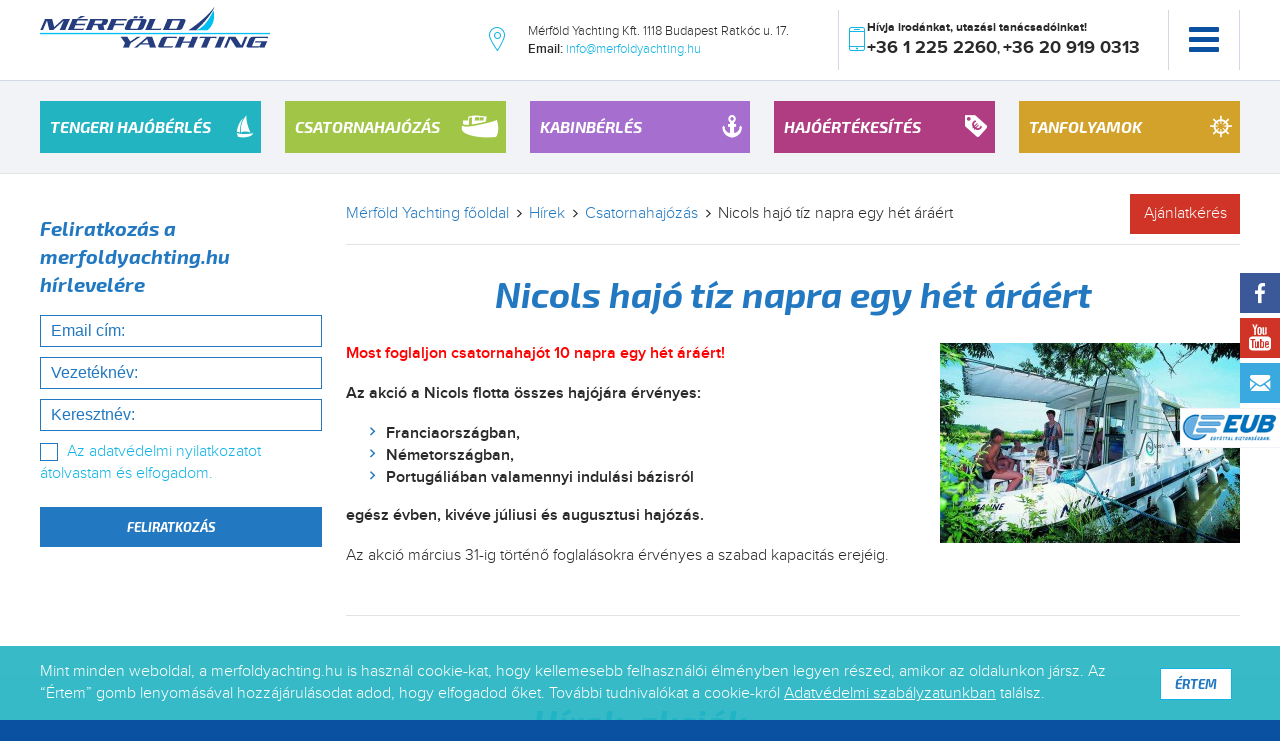

--- FILE ---
content_type: text/html; charset=UTF-8
request_url: https://merfoldyachting.hu/hirek/nicols-hajo-tiz-napra-egy-het-araert/
body_size: 16178
content:
<!DOCTYPE html>
<html lang="hu">
<head>
<meta charset="UTF-8">
<meta name="viewport" content="width=device-width, initial-scale=1">
<link rel="profile" href="http://gmpg.org/xfn/11">
<link href="https://fonts.googleapis.com/css?family=Exo+2:700i&amp;subset=latin-ext" rel="stylesheet">

<link rel="apple-touch-icon" sizes="180x180" href="https://merfoldyachting.hu/wp-content/themes/my2017/img/apple-touch-icon.png">
<link rel="icon" type="image/png" sizes="32x32" href="https://merfoldyachting.hu/wp-content/themes/my2017/img/favicon-32x32.png">
<link rel="icon" type="image/png" sizes="16x16" href="https://merfoldyachting.hu/wp-content/themes/my2017/img/favicon-16x16.png">
<link rel="manifest" href="https://merfoldyachting.hu/wp-content/themes/my2017/img/manifest.json">
<link rel="mask-icon" href="https://merfoldyachting.hu/wp-content/themes/my2017/img/safari-pinned-tab.svg" color="#5bbad5">
<meta name="theme-color" content="#ffffff">

<meta name='robots' content='index, follow, max-image-preview:large, max-snippet:-1, max-video-preview:-1' />

	<!-- This site is optimized with the Yoast SEO plugin v25.3.1 - https://yoast.com/wordpress/plugins/seo/ -->
	<title>Nicols hajó tíz napra egy hét áráért - Mérföld Yachting</title>
	<link rel="canonical" href="https://merfoldyachting.hu/hirek/nicols-hajo-tiz-napra-egy-het-araert/" />
	<meta property="og:locale" content="hu_HU" />
	<meta property="og:type" content="article" />
	<meta property="og:title" content="Nicols hajó tíz napra egy hét áráért - Mérföld Yachting" />
	<meta property="og:description" content="Most foglaljon csatornahajót tíz napra egy hét áráért! Az akció a Nicols flotta összes hajójára érvényes Franciaországban, Németországban valamennyi indulási bázisról egész évben ..." />
	<meta property="og:url" content="https://merfoldyachting.hu/hirek/nicols-hajo-tiz-napra-egy-het-araert/" />
	<meta property="og:site_name" content="Mérföld Yachting" />
	<script type="application/ld+json" class="yoast-schema-graph">{"@context":"https://schema.org","@graph":[{"@type":"WebPage","@id":"https://merfoldyachting.hu/hirek/nicols-hajo-tiz-napra-egy-het-araert/","url":"https://merfoldyachting.hu/hirek/nicols-hajo-tiz-napra-egy-het-araert/","name":"Nicols hajó tíz napra egy hét áráért - Mérföld Yachting","isPartOf":{"@id":"https://merfoldyachting.hu/#website"},"datePublished":"2015-03-12T07:57:12+00:00","breadcrumb":{"@id":"https://merfoldyachting.hu/hirek/nicols-hajo-tiz-napra-egy-het-araert/#breadcrumb"},"inLanguage":"hu","potentialAction":[{"@type":"ReadAction","target":["https://merfoldyachting.hu/hirek/nicols-hajo-tiz-napra-egy-het-araert/"]}]},{"@type":"BreadcrumbList","@id":"https://merfoldyachting.hu/hirek/nicols-hajo-tiz-napra-egy-het-araert/#breadcrumb","itemListElement":[{"@type":"ListItem","position":1,"name":"Kezdőlap","item":"https://merfoldyachting.hu/"},{"@type":"ListItem","position":2,"name":"Hírek","item":"https://merfoldyachting.hu/hirek/"},{"@type":"ListItem","position":3,"name":"Nicols hajó tíz napra egy hét áráért"}]},{"@type":"WebSite","@id":"https://merfoldyachting.hu/#website","url":"https://merfoldyachting.hu/","name":"Mérföld Yachting","description":"Vitorlázás világszerte‎","potentialAction":[{"@type":"SearchAction","target":{"@type":"EntryPoint","urlTemplate":"https://merfoldyachting.hu/?s={search_term_string}"},"query-input":{"@type":"PropertyValueSpecification","valueRequired":true,"valueName":"search_term_string"}}],"inLanguage":"hu"}]}</script>
	<!-- / Yoast SEO plugin. -->


<link rel='stylesheet' id='wp-block-library-css' href='https://merfoldyachting.hu/wp-includes/css/dist/block-library/style.css' type='text/css' media='all' />
<style id='classic-theme-styles-inline-css' type='text/css'>
/**
 * These rules are needed for backwards compatibility.
 * They should match the button element rules in the base theme.json file.
 */
.wp-block-button__link {
	color: #ffffff;
	background-color: #32373c;
	border-radius: 9999px; /* 100% causes an oval, but any explicit but really high value retains the pill shape. */

	/* This needs a low specificity so it won't override the rules from the button element if defined in theme.json. */
	box-shadow: none;
	text-decoration: none;

	/* The extra 2px are added to size solids the same as the outline versions.*/
	padding: calc(0.667em + 2px) calc(1.333em + 2px);

	font-size: 1.125em;
}

.wp-block-file__button {
	background: #32373c;
	color: #ffffff;
	text-decoration: none;
}

</style>
<style id='global-styles-inline-css' type='text/css'>
:root{--wp--preset--aspect-ratio--square: 1;--wp--preset--aspect-ratio--4-3: 4/3;--wp--preset--aspect-ratio--3-4: 3/4;--wp--preset--aspect-ratio--3-2: 3/2;--wp--preset--aspect-ratio--2-3: 2/3;--wp--preset--aspect-ratio--16-9: 16/9;--wp--preset--aspect-ratio--9-16: 9/16;--wp--preset--color--black: #000000;--wp--preset--color--cyan-bluish-gray: #abb8c3;--wp--preset--color--white: #ffffff;--wp--preset--color--pale-pink: #f78da7;--wp--preset--color--vivid-red: #cf2e2e;--wp--preset--color--luminous-vivid-orange: #ff6900;--wp--preset--color--luminous-vivid-amber: #fcb900;--wp--preset--color--light-green-cyan: #7bdcb5;--wp--preset--color--vivid-green-cyan: #00d084;--wp--preset--color--pale-cyan-blue: #8ed1fc;--wp--preset--color--vivid-cyan-blue: #0693e3;--wp--preset--color--vivid-purple: #9b51e0;--wp--preset--gradient--vivid-cyan-blue-to-vivid-purple: linear-gradient(135deg,rgba(6,147,227,1) 0%,rgb(155,81,224) 100%);--wp--preset--gradient--light-green-cyan-to-vivid-green-cyan: linear-gradient(135deg,rgb(122,220,180) 0%,rgb(0,208,130) 100%);--wp--preset--gradient--luminous-vivid-amber-to-luminous-vivid-orange: linear-gradient(135deg,rgba(252,185,0,1) 0%,rgba(255,105,0,1) 100%);--wp--preset--gradient--luminous-vivid-orange-to-vivid-red: linear-gradient(135deg,rgba(255,105,0,1) 0%,rgb(207,46,46) 100%);--wp--preset--gradient--very-light-gray-to-cyan-bluish-gray: linear-gradient(135deg,rgb(238,238,238) 0%,rgb(169,184,195) 100%);--wp--preset--gradient--cool-to-warm-spectrum: linear-gradient(135deg,rgb(74,234,220) 0%,rgb(151,120,209) 20%,rgb(207,42,186) 40%,rgb(238,44,130) 60%,rgb(251,105,98) 80%,rgb(254,248,76) 100%);--wp--preset--gradient--blush-light-purple: linear-gradient(135deg,rgb(255,206,236) 0%,rgb(152,150,240) 100%);--wp--preset--gradient--blush-bordeaux: linear-gradient(135deg,rgb(254,205,165) 0%,rgb(254,45,45) 50%,rgb(107,0,62) 100%);--wp--preset--gradient--luminous-dusk: linear-gradient(135deg,rgb(255,203,112) 0%,rgb(199,81,192) 50%,rgb(65,88,208) 100%);--wp--preset--gradient--pale-ocean: linear-gradient(135deg,rgb(255,245,203) 0%,rgb(182,227,212) 50%,rgb(51,167,181) 100%);--wp--preset--gradient--electric-grass: linear-gradient(135deg,rgb(202,248,128) 0%,rgb(113,206,126) 100%);--wp--preset--gradient--midnight: linear-gradient(135deg,rgb(2,3,129) 0%,rgb(40,116,252) 100%);--wp--preset--font-size--small: 13px;--wp--preset--font-size--medium: 20px;--wp--preset--font-size--large: 36px;--wp--preset--font-size--x-large: 42px;--wp--preset--spacing--20: 0.44rem;--wp--preset--spacing--30: 0.67rem;--wp--preset--spacing--40: 1rem;--wp--preset--spacing--50: 1.5rem;--wp--preset--spacing--60: 2.25rem;--wp--preset--spacing--70: 3.38rem;--wp--preset--spacing--80: 5.06rem;--wp--preset--shadow--natural: 6px 6px 9px rgba(0, 0, 0, 0.2);--wp--preset--shadow--deep: 12px 12px 50px rgba(0, 0, 0, 0.4);--wp--preset--shadow--sharp: 6px 6px 0px rgba(0, 0, 0, 0.2);--wp--preset--shadow--outlined: 6px 6px 0px -3px rgba(255, 255, 255, 1), 6px 6px rgba(0, 0, 0, 1);--wp--preset--shadow--crisp: 6px 6px 0px rgba(0, 0, 0, 1);}:where(.is-layout-flex){gap: 0.5em;}:where(.is-layout-grid){gap: 0.5em;}body .is-layout-flex{display: flex;}.is-layout-flex{flex-wrap: wrap;align-items: center;}.is-layout-flex > :is(*, div){margin: 0;}body .is-layout-grid{display: grid;}.is-layout-grid > :is(*, div){margin: 0;}:where(.wp-block-columns.is-layout-flex){gap: 2em;}:where(.wp-block-columns.is-layout-grid){gap: 2em;}:where(.wp-block-post-template.is-layout-flex){gap: 1.25em;}:where(.wp-block-post-template.is-layout-grid){gap: 1.25em;}.has-black-color{color: var(--wp--preset--color--black) !important;}.has-cyan-bluish-gray-color{color: var(--wp--preset--color--cyan-bluish-gray) !important;}.has-white-color{color: var(--wp--preset--color--white) !important;}.has-pale-pink-color{color: var(--wp--preset--color--pale-pink) !important;}.has-vivid-red-color{color: var(--wp--preset--color--vivid-red) !important;}.has-luminous-vivid-orange-color{color: var(--wp--preset--color--luminous-vivid-orange) !important;}.has-luminous-vivid-amber-color{color: var(--wp--preset--color--luminous-vivid-amber) !important;}.has-light-green-cyan-color{color: var(--wp--preset--color--light-green-cyan) !important;}.has-vivid-green-cyan-color{color: var(--wp--preset--color--vivid-green-cyan) !important;}.has-pale-cyan-blue-color{color: var(--wp--preset--color--pale-cyan-blue) !important;}.has-vivid-cyan-blue-color{color: var(--wp--preset--color--vivid-cyan-blue) !important;}.has-vivid-purple-color{color: var(--wp--preset--color--vivid-purple) !important;}.has-black-background-color{background-color: var(--wp--preset--color--black) !important;}.has-cyan-bluish-gray-background-color{background-color: var(--wp--preset--color--cyan-bluish-gray) !important;}.has-white-background-color{background-color: var(--wp--preset--color--white) !important;}.has-pale-pink-background-color{background-color: var(--wp--preset--color--pale-pink) !important;}.has-vivid-red-background-color{background-color: var(--wp--preset--color--vivid-red) !important;}.has-luminous-vivid-orange-background-color{background-color: var(--wp--preset--color--luminous-vivid-orange) !important;}.has-luminous-vivid-amber-background-color{background-color: var(--wp--preset--color--luminous-vivid-amber) !important;}.has-light-green-cyan-background-color{background-color: var(--wp--preset--color--light-green-cyan) !important;}.has-vivid-green-cyan-background-color{background-color: var(--wp--preset--color--vivid-green-cyan) !important;}.has-pale-cyan-blue-background-color{background-color: var(--wp--preset--color--pale-cyan-blue) !important;}.has-vivid-cyan-blue-background-color{background-color: var(--wp--preset--color--vivid-cyan-blue) !important;}.has-vivid-purple-background-color{background-color: var(--wp--preset--color--vivid-purple) !important;}.has-black-border-color{border-color: var(--wp--preset--color--black) !important;}.has-cyan-bluish-gray-border-color{border-color: var(--wp--preset--color--cyan-bluish-gray) !important;}.has-white-border-color{border-color: var(--wp--preset--color--white) !important;}.has-pale-pink-border-color{border-color: var(--wp--preset--color--pale-pink) !important;}.has-vivid-red-border-color{border-color: var(--wp--preset--color--vivid-red) !important;}.has-luminous-vivid-orange-border-color{border-color: var(--wp--preset--color--luminous-vivid-orange) !important;}.has-luminous-vivid-amber-border-color{border-color: var(--wp--preset--color--luminous-vivid-amber) !important;}.has-light-green-cyan-border-color{border-color: var(--wp--preset--color--light-green-cyan) !important;}.has-vivid-green-cyan-border-color{border-color: var(--wp--preset--color--vivid-green-cyan) !important;}.has-pale-cyan-blue-border-color{border-color: var(--wp--preset--color--pale-cyan-blue) !important;}.has-vivid-cyan-blue-border-color{border-color: var(--wp--preset--color--vivid-cyan-blue) !important;}.has-vivid-purple-border-color{border-color: var(--wp--preset--color--vivid-purple) !important;}.has-vivid-cyan-blue-to-vivid-purple-gradient-background{background: var(--wp--preset--gradient--vivid-cyan-blue-to-vivid-purple) !important;}.has-light-green-cyan-to-vivid-green-cyan-gradient-background{background: var(--wp--preset--gradient--light-green-cyan-to-vivid-green-cyan) !important;}.has-luminous-vivid-amber-to-luminous-vivid-orange-gradient-background{background: var(--wp--preset--gradient--luminous-vivid-amber-to-luminous-vivid-orange) !important;}.has-luminous-vivid-orange-to-vivid-red-gradient-background{background: var(--wp--preset--gradient--luminous-vivid-orange-to-vivid-red) !important;}.has-very-light-gray-to-cyan-bluish-gray-gradient-background{background: var(--wp--preset--gradient--very-light-gray-to-cyan-bluish-gray) !important;}.has-cool-to-warm-spectrum-gradient-background{background: var(--wp--preset--gradient--cool-to-warm-spectrum) !important;}.has-blush-light-purple-gradient-background{background: var(--wp--preset--gradient--blush-light-purple) !important;}.has-blush-bordeaux-gradient-background{background: var(--wp--preset--gradient--blush-bordeaux) !important;}.has-luminous-dusk-gradient-background{background: var(--wp--preset--gradient--luminous-dusk) !important;}.has-pale-ocean-gradient-background{background: var(--wp--preset--gradient--pale-ocean) !important;}.has-electric-grass-gradient-background{background: var(--wp--preset--gradient--electric-grass) !important;}.has-midnight-gradient-background{background: var(--wp--preset--gradient--midnight) !important;}.has-small-font-size{font-size: var(--wp--preset--font-size--small) !important;}.has-medium-font-size{font-size: var(--wp--preset--font-size--medium) !important;}.has-large-font-size{font-size: var(--wp--preset--font-size--large) !important;}.has-x-large-font-size{font-size: var(--wp--preset--font-size--x-large) !important;}
:where(.wp-block-post-template.is-layout-flex){gap: 1.25em;}:where(.wp-block-post-template.is-layout-grid){gap: 1.25em;}
:where(.wp-block-columns.is-layout-flex){gap: 2em;}:where(.wp-block-columns.is-layout-grid){gap: 2em;}
:root :where(.wp-block-pullquote){font-size: 1.5em;line-height: 1.6;}
</style>
<link rel='stylesheet' id='contact-form-7-css' href='https://merfoldyachting.hu/wp-content/plugins/contact-form-7/includes/css/styles.css' type='text/css' media='all' />
<link rel='stylesheet' id='lbwps-styles-photoswipe5-local-css' href='https://merfoldyachting.hu/wp-content/plugins/lightbox-photoswipe/assets/ps5/lib/photoswipe-local.css' type='text/css' media='all' />
<link rel='stylesheet' id='lbwps-styles-photoswipe5-dynamic-caption-css' href='https://merfoldyachting.hu/wp-content/plugins/lightbox-photoswipe/assets/ps5/dynamic-caption/photoswipe-dynamic-caption-plugin.css' type='text/css' media='all' />
<link rel='stylesheet' id='wppopups-base-css' href='https://merfoldyachting.hu/wp-content/plugins/wp-popups-lite/src/assets/css/wppopups-base.css' type='text/css' media='all' />
<link rel='stylesheet' id='my2017-includes-css' href='https://merfoldyachting.hu/wp-content/themes/my2017/css/includes.css' type='text/css' media='all' />
<link rel='stylesheet' id='my2017-style-css' href='https://merfoldyachting.hu/wp-content/themes/my2017/css/app.css' type='text/css' media='all' />
<link rel='stylesheet' id='my2017-print-css' href='https://merfoldyachting.hu/wp-content/themes/my2017/css/print.css' type='text/css' media='print' />
<style id='akismet-widget-style-inline-css' type='text/css'>

			.a-stats {
				--akismet-color-mid-green: #357b49;
				--akismet-color-white: #fff;
				--akismet-color-light-grey: #f6f7f7;

				max-width: 350px;
				width: auto;
			}

			.a-stats * {
				all: unset;
				box-sizing: border-box;
			}

			.a-stats strong {
				font-weight: 600;
			}

			.a-stats a.a-stats__link,
			.a-stats a.a-stats__link:visited,
			.a-stats a.a-stats__link:active {
				background: var(--akismet-color-mid-green);
				border: none;
				box-shadow: none;
				border-radius: 8px;
				color: var(--akismet-color-white);
				cursor: pointer;
				display: block;
				font-family: -apple-system, BlinkMacSystemFont, 'Segoe UI', 'Roboto', 'Oxygen-Sans', 'Ubuntu', 'Cantarell', 'Helvetica Neue', sans-serif;
				font-weight: 500;
				padding: 12px;
				text-align: center;
				text-decoration: none;
				transition: all 0.2s ease;
			}

			/* Extra specificity to deal with TwentyTwentyOne focus style */
			.widget .a-stats a.a-stats__link:focus {
				background: var(--akismet-color-mid-green);
				color: var(--akismet-color-white);
				text-decoration: none;
			}

			.a-stats a.a-stats__link:hover {
				filter: brightness(110%);
				box-shadow: 0 4px 12px rgba(0, 0, 0, 0.06), 0 0 2px rgba(0, 0, 0, 0.16);
			}

			.a-stats .count {
				color: var(--akismet-color-white);
				display: block;
				font-size: 1.5em;
				line-height: 1.4;
				padding: 0 13px;
				white-space: nowrap;
			}
		
</style>
<link rel='stylesheet' id='wp-pagenavi-css' href='https://merfoldyachting.hu/wp-content/plugins/wp-pagenavi/pagenavi-css.css' type='text/css' media='all' />
<link rel='stylesheet' id='flick-css' href='https://merfoldyachting.hu/wp-content/plugins/mailchimp/assets/css/flick/flick.css' type='text/css' media='all' />
<script type="text/javascript" src="https://merfoldyachting.hu/wp-includes/js/jquery/jquery.js" id="jquery-core-js"></script>
<script type="text/javascript" src="https://merfoldyachting.hu/wp-includes/js/jquery/jquery-migrate.js" id="jquery-migrate-js"></script>
<link rel="https://api.w.org/" href="https://merfoldyachting.hu/wp-json/" /><link rel="alternate" title="oEmbed (JSON)" type="application/json+oembed" href="https://merfoldyachting.hu/wp-json/oembed/1.0/embed?url=https%3A%2F%2Fmerfoldyachting.hu%2Fhirek%2Fnicols-hajo-tiz-napra-egy-het-araert%2F" />
<link rel="alternate" title="oEmbed (XML)" type="text/xml+oembed" href="https://merfoldyachting.hu/wp-json/oembed/1.0/embed?url=https%3A%2F%2Fmerfoldyachting.hu%2Fhirek%2Fnicols-hajo-tiz-napra-egy-het-araert%2F&#038;format=xml" />
		<style type="text/css" id="wp-custom-css">
			#spu-15684 .spu-container {
    border: 30px solid;
    border-color: rgb(37, 61, 127);
    border-radius: 0px;
    margin: 0px;
    padding: 20px 20px 0px 20px;
    height: calc(100% - 0px);
}

#spu-15684 .spu-close {
    font-size: 40px;
    color: #fff;
    text-shadow: 0 1px 0#000;

}		</style>
		
<!-- Global site tag (gtag.js) - Google Analytics -->
<script async src="https://www.googletagmanager.com/gtag/js?id=UA-49929439-1"></script>
<script>
    window.dataLayer = window.dataLayer || [];
    function gtag(){dataLayer.push(arguments);}
    gtag('js', new Date());

    gtag('config', 'UA-49929439-1');
</script>

<!-- Smartsupp Live Chat script -->
<script type="text/javascript">
	var _smartsupp = _smartsupp || {};
	_smartsupp.key = '09db79e8ade30945c4efca0e9a8490154bb7ea63';
	window.smartsupp||(function(d) {
	var s,c,o=smartsupp=function(){ o._.push(arguments)};o._=[];
	s=d.getElementsByTagName('script')[0];c=d.createElement('script');
	c.type='text/javascript';c.charset='utf-8';c.async=true;
	c.src='//www.smartsuppchat.com/loader.js?';s.parentNode.insertBefore(c,s);
	})(document);
</script>

</head>

<body class="hirek-template-default single single-hirek postid-7510 scrolled colorize-default">
<div id="page">
	<header id="masthead" role="banner">

        <div class="head-brand">
            <div class="container d-flex flex-wrap justify-content-end">

                <div class="site-branding mr-auto">
    				    					<p class="site-title m-0">
    						<a href="https://merfoldyachting.hu/" rel="home">
    							<img src="https://merfoldyachting.hu/wp-content/themes/my2017/img/merfoldyachting-logo.svg" title="Mérföld Yachting" height="54px">
								<img src="https://merfoldyachting.hu/wp-content/themes/my2017/img/merfoldyachting-logo-white.svg" class="logo-white" height="54px">
    						</a>
    					</p>
    				    			</div><!-- .site-branding -->

                <div class="site-info hidden-md-down mt-10 mb-10 pl-15 pr-15">
                    <div class="inner">
						<span class="icon-fejlec-kapcs hidden-lg-down"></span>
                        <p class="m-0">Mérföld Yachting Kft. 1118 Budapest Ratkóc u. 17.</p>
                        <p class="site-info__email m-0">
                            <strong>Email:</strong> <a href="mailto:info@merfoldyachting.hu">info@merfoldyachting.hu</a>
                        </p>
                    </div> <!-- .inner -->
                </div> <!-- .site-info -->

                <div class="site-contact hidden-xs-down mt-10 mb-10 pl-15 pr-15">
                    <div class="inner">
						<span class="icon-fejlec-telefon hidden-lg-down"></span>
                        <p class="m-0">Hívja irodánkat, utazási tanácsadóinkat!</p>
                        <p class="site-contact__tel m-0">
                            <a href="tel:+3612252260" class="text-link--black">+36 1 225 2260</a>, <br class="hidden-md-up"><a href="tel:+36209190313" class="text-link--black">+36 20 919 0313</a>
                        </p>
                    </div> <!-- .inner -->
                </div> <!-- .site-contact -->

                <div class="site-mobil mt-10 mb-10 pl-10 pr-10">
                    <a href="#" id="js-hover-menu" title="Menü">
                        <div class="mobil-button">
                            <div class="bar"></div>
                            <div class="bar"></div>
                            <div class="bar"></div>
                        </div>
                    </a>
                </div> <!-- .site-mobil -->

            </div><!-- .container -->
        </div> <!-- .head-brand -->

        <div class="hover-nav">

            <div class="container">

                <div class="d-sm-flex justify-content-center flex-column">
                    <div class="service-nav">
                        <ul>
                            <li><a href="https://merfoldyachting.hu/tengeri-hajoberles-nyitooldal/">Tengeri hajóbérlés</a></li><li><a href="https://merfoldyachting.hu/csatornahajozas-nyitooldal/">Csatornahajózás</a></li><li><a href="https://merfoldyachting.hu/kabinberles-nyitooldal/">Kabin bérlés</a></li><li><a href="https://merfoldyachting.hu/hajoertekesites-nyitooldal/">Hajóértékesítés</a></li><li><a href="https://merfoldyachting.hu/hirek/nicols-hajo-tiz-napra-egy-het-araert/">Tanfolyamok</a></li>                        </ul>
                    </div> <!-- .service-nav -->
                </div>

                <div class="main-nav">
                    <div class="menu-fo-menu-container"><ul id="menu-main" class="d-lg-flex flex-lg-wrap p-0 m-0"><li id="menu-item-11533" class="menu-item menu-item-type-custom menu-item-object-custom menu-item-11533"><a href="/hirek/">Hírek-akciók</a></li>
<li id="menu-item-10783" class="menu-item menu-item-type-custom menu-item-object-custom menu-item-10783"><a href="/terkep-pilotkonyv/">Térképek-pilotkönyvek</a></li>
<li id="menu-item-10782" class="menu-item menu-item-type-custom menu-item-object-custom menu-item-10782"><a href="/utleirasaink/">Útleírásaink</a></li>
<li id="menu-item-11539" class="menu-item menu-item-type-post_type menu-item-object-page menu-item-11539"><a href="https://merfoldyachting.hu/rolunk-hajoberles-vilagszerte/">Rólunk</a></li>
<li id="menu-item-11540" class="menu-item menu-item-type-post_type menu-item-object-page menu-item-11540"><a href="https://merfoldyachting.hu/elerhetoseg/">Kapcsolat</a></li>
<li id="menu-item-11557" class="offer-btn inverse menu-item menu-item-type-post_type menu-item-object-page menu-item-11557"><a href="https://merfoldyachting.hu/ajanlatkeres/">Ajánlatkérés</a></li>
</ul></div>                </div> <!-- .main-nav -->

            </div><!-- .container -->

        </div> <!-- .hover-nav -->

        
	</header><!-- #masthead -->

<section class="page-header pt-20 testimonial-page">
    <div class="container">

        <div class="row-5 d-flex flex-wrap justify-content-center">

            <div class="col-5 col-md-2 col-xl-1 testimonial-page__item one">
                <div class="testimonial-page__inner" rel="0">

                    <h2>
                        <span class="testimonial-page__title">Tengeri hajóbérlés</span>
                        <span class="testimonial-page__icon icon-szolg-hajoberles"></span>
                    </h2>

                    <div class="list">
                        <ul>
                            <li><span class="list-icon-white"></span><a href="/tengeri-hajoberles-nyitooldal/">Tudnivalók</a></li>
                            <li><span class="list-icon-white"></span><a href="/tengeri-hajoberles/bazis/">Úticélok</a></li>
                            <li><span class="list-icon-white"></span><a href="/tengeri-hajoberles/hajoink/">Hajóink</a></li>
                            <li><span class="list-icon-white"></span><a href="/tengeri-hajoberles-nyitooldal/osszes-arlista-tengeri-hajoberles/">Árlisták</a></li>
                            <li><span class="list-icon-white"></span><a href="/tengeri-hajoberles-nyitooldal/tengeri-hajoberles-pilotkonyvek-terkepek/">Pilotkönyvek-térképek</a></li>
                            <li><span class="list-icon-white"></span><a href="/tengeri-hajoberles-nyitooldal/tengeri-hajoberles-utleirasaink/">Útleírásaink</a></li>
                            <li><span class="list-icon-white"></span><a href="/tengeri-hajoberles-nyitooldal/idojaras-linkek-tengeri-hajoberles/">Időjárás-linkek</a></li>
                        </ul>
                    </div>

                </div> <!-- .testimonial_-page_inner -->
            </div> <!-- .one -->

            <div class="col-5 col-md-2 col-xl-1 testimonial-page__item two">
                <div class="testimonial-page__inner" rel="1">

                    <h2>
                        <span class="testimonial-page__title">Csatornahajózás</span>
                        <span class="testimonial-page__icon icon-szolg-csatorna"></span>
                    </h2>

                    <div class="list">
                        <ul>
                            <li><span class="list-icon-white"></span><a href="/csatornahajozas-nyitooldal/">Tudnivalók</a></li>
                            <li><span class="list-icon-white"></span><a href="/csatornahajozas/bazis/">Úticélok</a></li>
                            <li><span class="list-icon-white"></span><a href="/csatornahajozas/hajoink/">Hajóink</a></li>
                            <li><span class="list-icon-white"></span><a href="/csatornahajozas/arlistak-csatornahajozas/">Árlisták</a></li>
                            <li><span class="list-icon-white"></span><a href="/csatornahajozas/csatornahajozas-pilotkonyvek-terkepek/">Pilotkönyvek-térképek</a></li>
                            <li><span class="list-icon-white"></span><a href="/csatornahajozas/csatornahajozas-utleirasaink/">Útleírásaink</a></li>
                            <li><span class="list-icon-white"></span><a href="/csatornahajozas-nyitooldal/online-hajoberles/">Online booking</a></li>
                        </ul>
                    </div>

                </div> <!-- .testimonial_-page_inner -->
            </div> <!-- .two -->

            <div class="col-5 col-md-2 col-xl-1 testimonial-page__item three">
                <div class="testimonial-page__inner" rel="2">

                    <h2>
                        <span class="testimonial-page__title">Kabinbérlés</span>
                        <span class="testimonial-page__icon icon-szolg-kabin"></span>
                    </h2>

                    <div class="list">
                        <ul>
                            <li><span class="list-icon-white"></span><a href="/kabinberles-nyitooldal/">Tudnivalók</a></li>
                            <li><span class="list-icon-white"></span><a href="/kabinberles-nyitooldal/#kabin-kinek">Kinek ajánljuk</a></li>
                            <li><span class="list-icon-white"></span><a href="/kabinberles-nyitooldal/#hajoink">Hajóink</a></li>
                            <li><span class="list-icon-white"></span><a href="/kabinberles-nyitooldal/#arak">Árak</a></li>
                            <li><span class="list-icon-white"></span><a href="/kabinberles-nyitooldal/#utleirasaink">Útleírásaink</a></li>
                            <li><span class="list-icon-white"></span><a href="/kabinberles-nyitooldal/#utvonalak">Útvonalak</a></li>
                        </ul>
                    </div>

                </div> <!-- .testimonial_-page_inner -->
            </div> <!-- .three -->

            <div class="col-5 col-md-2 col-xl-1 testimonial-page__item four">
                <div class="testimonial-page__inner" rel="3">

                    <h2>
                        <span class="testimonial-page__title">Hajóértékesítés</span>
                        <span class="testimonial-page__icon icon-szolg-ertekesites"></span>
                    </h2>

                    <div class="list list2">
                        <ul>
                            <li><span class="list-icon-white"></span><a href="/hajoertekesites-nyitooldal/">Tudnivalók</a></li>
                            <li><span class="list-icon-white"></span><a href="/hajoertekesites/tipusok/">Hajótípusok</a></li>
                            <li><span class="list-icon-white"></span><a href="/hajoertekesites-nyitooldal/charter-management/">Charter management</a></li>
                            <li><span class="list-icon-white"></span><a href="/hajoertekesites-nyitooldal/kiriacoulis/">Kiriacoulis</a></li>
                        </ul>
                    </div>

                </div> <!-- .testimonial_-page_inner -->
            </div> <!-- .four -->

            <div class="col-5 col-md-2 col-xl-1 testimonial-page__item five">
                <div class="testimonial-page__inner" rel="4">

                    <h2>
                        <span class="testimonial-page__title">Tanfolyamok</span>
                        <span class="testimonial-page__icon icon-szolg-tanf"></span>
                    </h2>

                    <div class="list list3">
                        <ul>
                            <li><span class="list-icon-white"></span><a href="/tanfolyamok-nyitooldal/">Tudnivalók</a></li>
                            <li><span class="list-icon-white"></span><a href="/tanfolyamok-nyitooldal/horvat-kepesites/">Horvát képesítés</a></li>
                            <li><span class="list-icon-white"></span><a href="/tanfolyamok-nyitooldal/magyar-kepesites/">Magyar képesítés</a></li>
                        </ul>
                    </div>

                </div> <!-- .testimonial_-page_inner -->
            </div> <!-- .five -->

        </div>

    </div>
</section> <!-- .page-header -->

<div class="container content-wrapper">
    <div class="row">

        <div class="col-12 col-sm-4 col-lg-3 sidebar">
            <div id="mc4wp_form_widget-2" class="widget widget_mc4wp_form_widget"><h2>Feliratkozás a merfoldyachting.hu hírlevelére</h2><script>(function() {
	window.mc4wp = window.mc4wp || {
		listeners: [],
		forms: {
			on: function(evt, cb) {
				window.mc4wp.listeners.push(
					{
						event   : evt,
						callback: cb
					}
				);
			}
		}
	}
})();
</script><!-- Mailchimp for WordPress v4.10.4 - https://wordpress.org/plugins/mailchimp-for-wp/ --><form id="mc4wp-form-1" class="mc4wp-form mc4wp-form-12304" method="post" data-id="12304" data-name="Hírlevél" ><div class="mc4wp-form-fields">	<input type="email" name="EMAIL" placeholder="Email cím:" required />
	<input type="text" name="LNAME" placeholder="Vezetéknév:" required="">
    <input type="text" name="FNAME" placeholder="Keresztnév:" required="">    
    <label>
        <input name="AGREE_TO_TERMS" type="checkbox" value="1" required=""> <a href="/adatvedelem/" target="_blank">Az adatvédelmi nyilatkozatot átolvastam és elfogadom.</a>
    </label>
	<input type="submit" value="Feliratkozás" /></div><label style="display: none !important;">Ha Ön ember, hagyja üresen ezt a mezőt: <input type="text" name="_mc4wp_honeypot" value="" tabindex="-1" autocomplete="off" /></label><input type="hidden" name="_mc4wp_timestamp" value="1768781856" /><input type="hidden" name="_mc4wp_form_id" value="12304" /><input type="hidden" name="_mc4wp_form_element_id" value="mc4wp-form-1" /><div class="mc4wp-response"></div></form><!-- / Mailchimp for WordPress Plugin --></div>        </div>

        <div class="col-12 col-sm-8 col-lg-9 content colorize-content">

            <div class="breadcrumb d-flex align-items-center flex-wrap">
                <!-- Breadcrumb NavXT 7.4.1 -->
<a title="Mérföld Yachting." href="https://merfoldyachting.hu" class="home">Mérföld Yachting főoldal</a><span class="icon-tovabb"></span><a title="Hírek." href="https://merfoldyachting.hu/hirek/">Hírek</a><span class="icon-tovabb"></span><a title="Csatornahajózás" href="https://merfoldyachting.hu/hirek/my/csatornahajozas/">Csatornahajózás</a><span class="icon-tovabb"></span><span>Nicols hajó tíz napra egy hét áráért</span>                <div class="social-page">
                    <a href="/ajanlatkeres/" class="ajanlatkeres d-flex justify-content-center align-items-center" title="Ajánlatkérés"><span>Ajánlatkérés</span></a>
                </div>
            </div>

            <h1 class="text-center">Nicols hajó tíz napra egy hét áráért</h1>

            <p><span style="color: #ff0000;"><strong>Most foglaljon csatornahajót 10 napra egy hét áráért!<a href="https://merfoldyachting.hu/wp-content/uploads/2015/02/Nicols-Sedan-1150-külső-másolata.jpg" rel="fancy" data-lbwps-width="600" data-lbwps-height="400" data-lbwps-srcsmall="https://merfoldyachting.hu/wp-content/uploads/2015/02/Nicols-Sedan-1150-külső-másolata.jpg"><img fetchpriority="high" decoding="async" class="size-medium wp-image-7398 alignright" alt="Nicols Sedan 1150 külső másolata" src="https://merfoldyachting.hu/wp-content/uploads/2015/02/Nicols-Sedan-1150-külső-másolata-300x200.jpg" width="300" height="200" /></a></strong></span></p>
<p><strong>Az akció a Nicols flotta összes hajójára érvényes:</strong></p>
<ul>
<li><strong>Franciaországban,</strong></li>
<li><strong>Németországban,</strong></li>
<li><strong>Portugáliában valamennyi indulási bázisról</strong></li>
</ul>
<p><strong>egész évben, kivéve júliusi és augusztusi hajózás.</strong></p>
<p>Az akció március 31-ig történő foglalásokra érvényes a szabad kapacitás erejéig.</p>

            <div class="border-bottom pt-30"></div>

            <div class="social-share-section py-20">
        <div class="g-plusone" data-size="medium"></div>

    <script type="text/javascript">
    window.___gcfg = {lang: 'hu'};

    (function() {
        var po = document.createElement('script'); po.type = 'text/javascript'; po.async = true;
        po.src = 'https://apis.google.com/js/platform.js';
        var s = document.getElementsByTagName('script')[0]; s.parentNode.insertBefore(po, s);
    })();
    </script>
    <div class="fb-like" data-href="" data-layout="button_count" data-action="like" data-show-faces="true" data-share="true"></div>
</div> <!-- .social-share-section -->

        </div> <!-- .content -->

    </div> <!-- .row -->
</div> <!-- .container -->

<section class="ketoszlopos-lista ketoszlopos-lista--page-hirek pt-0 pb-20">
    <div class="container">

        <h2 class="colorize-dark text-center mt-20 mb-20"><a href="https://merfoldyachting.hu/hirek/">Hírek-akciók</a></h2>

        <div class="row">

            
                    <a href="https://merfoldyachting.hu/hirek/hajovezetoi-jogositvany-horvat-vizsga/" class="col-12 col-md-6 item colorize-item d-sm-flex mt-10 mb-20 py-10 image" data-mh="equal-footer-hirek>">

                                                    <div class="item__img mr-20 mb-10">
                                <img src="https://merfoldyachting.hu/wp-content/uploads/2014/03/Tengeri-hajovezetoi-jogositvany-130x130.jpg" alt="" width="130" height="130">
                            </div>

                        
                        <div class="item__text">
                            <h3 class="mt-0 mb-10">Tengeri hajóvezetői jogosítvány 250 €-ért tudással!</h3>

                            <p>Tengeri tanfolyam és horvát vizsga, B kategóriás jogosítvány CSAK 250 € tudással!
Legközelebbi budapesti tanfolyamok: 2026.JAN.28., FEBR.18., MÁRC.04., ÁPR. igény szerint.
1 alkalom 10-19h. Tartalmas felkészítés budapesti irodánkban. Vizsga Zadarban.
Jelentkezés folyamatosan. A részletekért olvasson tovább!</p>

                            <span class="read-more">Tovább olvasom<span class="icon-tovabb"></span></span>
                        </div> <!-- .item__text -->

                    </a> <!-- .item -->

                    
                    <a href="https://merfoldyachting.hu/hirek/lakohajo-berles-lakohajos-kedvcsinalo/" class="col-12 col-md-6 item colorize-item d-sm-flex mt-10 mb-20 py-10 image" data-mh="equal-footer-hirek>">

                                                    <div class="item__img mr-20 mb-10">
                                <img src="https://merfoldyachting.hu/wp-content/uploads/2017/12/P1300597-130x130.jpg" alt="" width="130" height="130">
                            </div>

                        
                        <div class="item__text">
                            <h3 class="mt-0 mb-10">Lakóhajós kedvcsináló &#8211; 2025</h3>

                            <p>Olvasgasson útleírásainkból, nézze meg videóinkat, válassza ki lakóhajós nyaralásának színhelyét tapasztalataink, tanácsaink alapján. KÉRJEN AJÁNLATOT!</p>

                            <span class="read-more">Tovább olvasom<span class="icon-tovabb"></span></span>
                        </div> <!-- .item__text -->

                    </a> <!-- .item -->

                    
        </div> <!-- .row -->

        <p class="text-center mt-20">
            <a href="https://merfoldyachting.hu/hirek/" class="button colorize-button">További hírek</a>
        </p>

    </div> <!-- .container -->
</section> <!-- .ketoszlopos-lista-hirek -->
<footer class="site-footer" role="contentinfo">
    <div class="container">

        <div class="row site-contact pt-20 pb-20">
            <div id="offer-form" class="col-lg-8">
                <h3 class="mt-10">Ajánlatkérés – Hírlevél feliratkozás</h3>

                <div class="offer-form">
                    
<div class="wpcf7 no-js" id="wpcf7-f67-o1" lang="hu-HU" dir="ltr" data-wpcf7-id="67">
<div class="screen-reader-response"><p role="status" aria-live="polite" aria-atomic="true"></p> <ul></ul></div>
<form action="/hirek/nicols-hajo-tiz-napra-egy-het-araert/#wpcf7-f67-o1" method="post" class="wpcf7-form init wpcf7-acceptance-as-validation" aria-label="Kapcsolatfelvételi űrlap" novalidate="novalidate" data-status="init">
<div style="display: none;">
<input type="hidden" name="_wpcf7" value="67" />
<input type="hidden" name="_wpcf7_version" value="6.0.6" />
<input type="hidden" name="_wpcf7_locale" value="hu_HU" />
<input type="hidden" name="_wpcf7_unit_tag" value="wpcf7-f67-o1" />
<input type="hidden" name="_wpcf7_container_post" value="0" />
<input type="hidden" name="_wpcf7_posted_data_hash" value="" />
</div>
<div class="row">
    <div class="col-sm-6 col-12">
        <span class="wpcf7-form-control-wrap" data-name="your-name"><input size="40" maxlength="400" class="wpcf7-form-control wpcf7-text wpcf7-validates-as-required" id="your-name" aria-required="true" aria-invalid="false" placeholder="Név:" value="" type="text" name="your-name" /></span>
        <span class="wpcf7-form-control-wrap" data-name="your-email"><input size="40" maxlength="400" class="wpcf7-form-control wpcf7-email wpcf7-validates-as-required wpcf7-text wpcf7-validates-as-email" id="your-email" aria-required="true" aria-invalid="false" placeholder="E-mail:" value="" type="email" name="your-email" /></span>
        <span class="wpcf7-form-control-wrap" data-name="mobil"><input size="40" maxlength="400" class="wpcf7-form-control wpcf7-tel wpcf7-validates-as-required wpcf7-text wpcf7-validates-as-tel" id="mobil" aria-required="true" aria-invalid="false" placeholder="Mobil" value="" type="tel" name="mobil" /></span> <label for="interest" class="required pl-10">Mi érdekli? *</label> <span class="radio"><span class="wpcf7-form-control-wrap" data-name="interest"><span class="wpcf7-form-control wpcf7-radio" id="interest"><span class="wpcf7-list-item first"><label><input type="radio" name="interest" value="Tengeri hajóbérlés" checked="checked" /><span class="wpcf7-list-item-label">Tengeri hajóbérlés</span></label></span><span class="wpcf7-list-item"><label><input type="radio" name="interest" value="Térképek-pilotkönyvek" /><span class="wpcf7-list-item-label">Térképek-pilotkönyvek</span></label></span><span class="wpcf7-list-item"><label><input type="radio" name="interest" value="Csatornahajózás" /><span class="wpcf7-list-item-label">Csatornahajózás</span></label></span><span class="wpcf7-list-item"><label><input type="radio" name="interest" value="Kabinbérlés" /><span class="wpcf7-list-item-label">Kabinbérlés</span></label></span><span class="wpcf7-list-item"><label><input type="radio" name="interest" value="Hajóvezetői tanfolyam" /><span class="wpcf7-list-item-label">Hajóvezetői tanfolyam</span></label></span><span class="wpcf7-list-item last"><label><input type="radio" name="interest" value="Hajóvásárlás" /><span class="wpcf7-list-item-label">Hajóvásárlás</span></label></span></span></span></span>
    </div>
    <div class="col-sm-6 col-12">
        <div class="tengeri">
            <div class="row">
                <div class="col-lg-12 col-12">
                    <span class="wpcf7-form-control-wrap" data-name="kabinnum1"><input size="40" maxlength="400" class="wpcf7-form-control wpcf7-text" id="kabinnum1" aria-invalid="false" placeholder="Hány kabinos?" value="" type="text" name="kabinnum1" /></span>
                </div>
            </div>
            <div class="row">
                <div class="col-lg-6 col-12">
                    <span class="wpcf7-form-control-wrap" data-name="idopont1"><input size="40" maxlength="400" class="wpcf7-form-control wpcf7-text" id="idopont1" aria-invalid="false" placeholder="Mikortól?" value="" type="text" name="idopont1" /></span>
                </div>
                <div class="col-lg-6 col-12">
                    <span class="wpcf7-form-control-wrap" data-name="idopont2"><input size="40" maxlength="400" class="wpcf7-form-control wpcf7-text" id="idopont2" aria-invalid="false" placeholder="Meddig?" value="" type="text" name="idopont2" /></span>
                </div>
            </div>
            <div class="row">
                <div class="col-lg-6 col-12">
                    <span class="wpcf7-form-control-wrap" data-name="menu-660-tengeri"><select class="wpcf7-form-control wpcf7-select" id="multiselect" aria-invalid="false" multiple="multiple" name="menu-660-tengeri[]"><option value="Horvátország">Horvátország</option><option value="Szlovénia">Szlovénia</option><option value="Montenegró">Montenegró</option><option value="Olaszország">Olaszország</option><option value="Görögország">Görögország</option><option value="Törökország">Törökország</option><option value="Franciaország: a Riviéra és Korzika">Franciaország: a Riviéra és Korzika</option><option value="Málta">Málta</option><option value="Portugália">Portugália</option><option value="Baleári-szigetek">Baleári-szigetek</option><option value="Madeira">Madeira</option><option value="Kanári-szigetek">Kanári-szigetek</option><option value="Azori-szigetek">Azori-szigetek</option><option value="Zöldfoki-szigetek">Zöldfoki-szigetek</option><option value="Karib-térség">Karib-térség</option><option value="Seychelles">Seychelles</option><option value="Kenya">Kenya</option><option value="Maldív-szigetek">Maldív-szigetek</option><option value="Thaiföld">Thaiföld</option><option value="Malajzia">Malajzia</option><option value="Tahiti-Polinézia">Tahiti-Polinézia</option><option value="Ausztrália">Ausztrália</option></select></span>
                </div>
                <div class="col-lg-6 col-12">
                    <span class="wpcf7-form-control-wrap" data-name="menu-984"><select class="wpcf7-form-control wpcf7-select" id="multiselect3" aria-invalid="false" multiple="multiple" name="menu-984[]"><option value="Vitorlás">Vitorlás</option><option value="Katamarán">Katamarán</option><option value="Motoros jacht">Motoros jacht</option></select></span>
                </div>
            </div><span class="wpcf7-form-control-wrap" data-name="egyeb1"><textarea cols="40" rows="10" maxlength="2000" class="wpcf7-form-control wpcf7-textarea" id="egyeb1" aria-invalid="false" placeholder="Egyéb kérés" name="egyeb1"></textarea></span>
        </div>
        <div class="csatorna">
            <span class="wpcf7-form-control-wrap" data-name="kabinnum2"><input size="40" maxlength="400" class="wpcf7-form-control wpcf7-text" id="kabinnum2" aria-invalid="false" placeholder="Hány kabinos?" value="" type="text" name="kabinnum2" /></span>
            <div class="row">
                <div class="col-lg-6 col-12">
                    <span class="wpcf7-form-control-wrap" data-name="idopont3"><input size="40" maxlength="400" class="wpcf7-form-control wpcf7-text" id="idopont3" aria-invalid="false" placeholder="Mikortól?" value="" type="text" name="idopont3" /></span>
                </div>
                <div class="col-lg-6 col-12">
                    <span class="wpcf7-form-control-wrap" data-name="idopont4"><input size="40" maxlength="400" class="wpcf7-form-control wpcf7-text" id="idopont4" aria-invalid="false" placeholder="Meddig?" value="" type="text" name="idopont4" /></span>
                </div>
            </div><span class="wpcf7-form-control-wrap" data-name="menu-660-csatorna"><select class="wpcf7-form-control wpcf7-select" id="multiselect2" aria-invalid="false" multiple="multiple" name="menu-660-csatorna[]"><option value="Dél-Franciaország: Midi-Camargue">Dél-Franciaország: Midi-Camargue</option><option value="Közép-Franciaország: Burgundia, Loire...">Közép-Franciaország: Burgundia, Loire...</option><option value="É-ÉK-Franciaország: Elzász és az Ar...">É-ÉK-Franciaország: Elzász és az Ar...</option><option value="ÉNY-Franciaország: Bretagne, Anjou">ÉNY-Franciaország: Bretagne, Anjou</option><option value="NY-Franciaország: Lot, Aquitánia, Char...">NY-Franciaország: Lot, Aquitánia, Char...</option><option value="Hollandia">Hollandia</option><option value="Olaszország">Olaszország</option><option value="Németország">Németország</option><option value="Írország">Írország</option><option value="Csehország">Csehország</option><option value="Belgium">Belgium</option><option value="Lengyelország">Lengyelország</option><option value="Anglia">Anglia</option><option value="Skócia">Skócia</option><option value="Portugália">Portugália</option><option value="Magyarország">Magyarország</option></select></span> <span class="wpcf7-form-control-wrap" data-name="egyeb2"><textarea cols="40" rows="10" maxlength="2000" class="wpcf7-form-control wpcf7-textarea" id="egyeb2" aria-invalid="false" placeholder="Egyéb kérés" name="egyeb2"></textarea></span>
        </div>
        <div class="pilot">
            <span class="wpcf7-form-control-wrap" data-name="menu-308"><select class="wpcf7-form-control wpcf7-select" id="multiselect5" aria-invalid="false" multiple="multiple" name="menu-308[]"><option value="Általános">Általános</option><option value="Azori-szigetek">Azori-szigetek</option><option value="Baleári-szigetek">Baleári-szigetek</option><option value="Franciaország">Franciaország</option><option value="Görögország">Görögország</option><option value="Horvátország">Horvátország</option><option value="Kanári-szigetek">Kanári-szigetek</option><option value="Karib-szigetek">Karib-szigetek</option><option value="Kenya">Kenya</option><option value="Madeira">Madeira</option><option value="Malajzia">Malajzia</option><option value="Maldív">Maldív</option><option value="Málta">Málta</option><option value="Montenegró">Montenegró</option><option value="Norvégia">Norvégia</option><option value="Olaszország">Olaszország</option><option value="Portugália">Portugália</option><option value="Seychelles-szigetek">Seychelles-szigetek</option><option value="Szlovénia">Szlovénia</option><option value="Tahiti">Tahiti</option><option value="Thaiföld">Thaiföld</option><option value="Törökország">Törökország</option><option value="Zöldfoki-szigetek">Zöldfoki-szigetek</option></select></span> <span class="wpcf7-form-control-wrap" data-name="menu-349"><select class="wpcf7-form-control wpcf7-select" id="multiselect6" aria-invalid="false" multiple="multiple" name="menu-349[]"><option value="Anglia">Anglia</option><option value="Belgium">Belgium</option><option value="Csehország">Csehország</option><option value="Franciaország">Franciaország</option><option value="Hollandia">Hollandia</option><option value="Magyarország">Magyarország</option><option value="Németország">Németország</option><option value="Olaszország">Olaszország</option></select></span> <span class="wpcf7-form-control-wrap" data-name="egyeb-pilot"><textarea cols="40" rows="10" maxlength="2000" class="wpcf7-form-control wpcf7-textarea" id="egyeb-pilot" aria-invalid="false" placeholder="Egyéb kérés" name="egyeb-pilot"></textarea></span>
        </div>
        <div class="oktatas">
            <span class="wpcf7-form-control-wrap" data-name="oktatas-idopont"><input size="40" maxlength="400" class="wpcf7-form-control wpcf7-text" id="oktatas-idopont" aria-invalid="false" placeholder="Időpont" value="" type="text" name="oktatas-idopont" /></span> <span class="wpcf7-form-control-wrap" data-name="egyeb-oktatas"><textarea cols="40" rows="10" maxlength="2000" class="wpcf7-form-control wpcf7-textarea" id="egyeb-oktatas" aria-invalid="false" placeholder="Egyéb kérés" name="egyeb-oktatas"></textarea></span>
        </div>
        <div class="eladas">
            <span class="wpcf7-form-control-wrap" data-name="menu-620"><select class="wpcf7-form-control wpcf7-select" id="multiselect4" aria-invalid="false" multiple="multiple" name="menu-620[]"><option value="Nicols Primo">Nicols Primo</option><option value="Nicols Duo">Nicols Duo</option><option value="Nicols Quattro">Nicols Quattro</option><option value="Nicols Quattro S">Nicols Quattro S</option><option value="Nicols Sixto">Nicols Sixto</option><option value="Nicols Sixto Green">Nicols Sixto Green</option><option value="Nicols Octo">Nicols Octo</option><option value="Nicols Octo Fly">Nicols Octo Fly</option><option value="Nicols Octo Fly C">Nicols Octo Fly C</option><option value="Bavaria S29">Bavaria S29</option><option value="Bavaria S30">Bavaria S30</option><option value="Bavaria Vida 33">Bavaria Vida 33</option><option value="Bavaria S36">Bavaria S36</option><option value="Bavaria S40">Bavaria S40</option><option value="Bavaria R40">Bavaria R40</option><option value="Bavaria SR41">Bavaria SR41</option><option value="Bavaria Virtess 420">Bavaria Virtess 420</option><option value="Bavaria S45">Bavaria S45</option><option value="Bavaria R55">Bavaria R55</option><option value="Bali CatSmart">Bali CatSmart</option><option value="Bali Catspace katamarán vitorlás">Bali Catspace katamarán vitorlás</option><option value="Bali 4.2">Bali 4.2</option><option value="Bali 4.4">Bali 4.4</option><option value="Bali 4.6">Bali 4.6</option><option value="Bali 4.8">Bali 4.8</option><option value="Bali 5.4">Bali 5.4</option><option value="MY4">MY4</option><option value="MY5">MY5</option><option value="MY6">MY6</option><option value="Dufour 37">Dufour 37</option><option value="Dufour 390">Dufour 390</option><option value="Dufour 41">Dufour 41</option><option value="Dufour 430">Dufour 430</option><option value="Dufour 44 2024-">Dufour 44 2024-</option><option value="Dufour 470">Dufour 470</option><option value="Dufour 530">Dufour 530</option><option value="Dufour 56">Dufour 56</option><option value="Dufour 61">Dufour 61</option><option value="Isla 40">Isla 40</option><option value="Astréa 42">Astréa 42</option><option value="Elba 45">Elba 45</option><option value="Tanna 47">Tanna 47</option><option value="Aura 51">Aura 51</option><option value="Samana 59">Samana 59</option><option value="Alegría 67">Alegría 67</option><option value="Power 67">Power 67</option><option value="Thíra 80">Thíra 80</option><option value="Excess 11">Excess 11</option><option value="Excess 12">Excess 12</option><option value="Excess 14">Excess 14</option><option value="Excess 15">Excess 15</option><option value="Sun Odyssey 349">Sun Odyssey 349</option><option value="Sun Odyssey 380">Sun Odyssey 380</option><option value="Sun Odyssey 410">Sun Odyssey 410</option><option value="Sun Odyssey 440">Sun Odyssey 440</option><option value="Sun Odyssey 490">Sun Odyssey 490</option><option value="Jeanneau 55">Jeanneau 55</option><option value="Jeanneau 60">Jeanneau 60</option><option value="Jeanneau 65">Jeanneau 65</option><option value="Oceanis 30.1">Oceanis 30.1</option><option value="Oceanis 34.1">Oceanis 34.1</option><option value="Oceanis 37.1">Oceanis 37.1</option><option value="Oceanis 40.1">Oceanis 40.1</option><option value="Oceanis 46.1">Oceanis 46.1</option><option value="Oceanis 51.1">Oceanis 51.1</option><option value="Oceanis 54">Oceanis 54</option><option value="Oceanis 60">Oceanis 60</option><option value="Bavaria Cruiser 34">Bavaria Cruiser 34</option><option value="Bavaria Cruiser 37">Bavaria Cruiser 37</option><option value="Bavaria C38">Bavaria C38</option><option value="Bavaria C42">Bavaria C42</option><option value="Bavaria C46">Bavaria C46</option><option value="Bavaria Cruiser 46">Bavaria Cruiser 46</option><option value="Bavaria C50">Bavaria C50</option><option value="Bavaria C57">Bavaria C57</option><option value="Lagoon 40">Lagoon 40</option><option value="Lagoon 42">Lagoon 42</option><option value="Lagoon 46">Lagoon 46</option><option value="Lagoon 51">Lagoon 51</option><option value="Lagoon 55">Lagoon 55</option><option value="Lagoon Sixty5">Lagoon Sixty5</option><option value="Lagoon Sixty7">Lagoon Sixty7</option><option value="Lagoon Seventy7">Lagoon Seventy7</option><option value="Lagoon Seventy8">Lagoon Seventy8</option></select></span> <span class="wpcf7-form-control-wrap" data-name="egyeb-eladas"><textarea cols="40" rows="10" maxlength="2000" class="wpcf7-form-control wpcf7-textarea" id="egyeb-eladas" aria-invalid="false" placeholder="Egyéb kérés" name="egyeb-eladas"></textarea></span>
        </div>
        <div class="kabinberles">
            <div class="row">
                <div class="col-lg-6 col-12">
                    <span class="wpcf7-form-control-wrap" data-name="idopont5"><input size="40" maxlength="400" class="wpcf7-form-control wpcf7-text" id="idopont5" aria-invalid="false" placeholder="Mikortól?" value="" type="text" name="idopont5" /></span>
                </div>
                <div class="col-lg-6 col-12">
                    <span class="wpcf7-form-control-wrap" data-name="idopont6"><input size="40" maxlength="400" class="wpcf7-form-control wpcf7-text" id="idopont6" aria-invalid="false" placeholder="Meddig?" value="" type="text" name="idopont6" /></span>
                </div>
            </div>
            <div class="row">
                <div class="col-lg-6 col-12">
                    <span class="wpcf7-form-control-wrap" data-name="menu-640"><select class="wpcf7-form-control wpcf7-select" aria-invalid="false" multiple="multiple" name="menu-640[]"><option value="CNB 76 luxus vitorlás">CNB 76 luxus vitorlás</option><option value="Dream 60">Dream 60</option><option value="Dream 82">Dream 82</option><option value="Eleuthera 60">Eleuthera 60</option><option value="Ipanema 58">Ipanema 58</option><option value="Lagoon 52">Lagoon 52</option><option value="Lagoon 620">Lagoon 620</option><option value="Mojito 82">Mojito 82</option><option value="Sanya 57">Sanya 57</option><option value="Thíra 80">Thíra 80</option></select></span>
                </div>
                <div class="col-lg-6 col-12">
                    <span class="wpcf7-form-control-wrap" data-name="menu-641"><select class="wpcf7-form-control wpcf7-select" aria-invalid="false" multiple="multiple" name="menu-641[]"><option value="Korzika Észak">Korzika Észak</option><option value="Korzika Dél">Korzika Dél</option><option value="Kuba">Kuba</option><option value="BVI Tortola">BVI Tortola</option><option value="BVI St.Martin">BVI St.Martin</option><option value="Martinique">Martinique</option><option value="Grenada">Grenada</option><option value="Seychelles">Seychelles</option><option value="Mauritius">Mauritius</option><option value="Maldiv-szgk. Észak">Maldiv-szgk. Észak</option><option value="Maldiv-szgk. Dél">Maldiv-szgk. Dél</option><option value="Thaiföld Phuket Phi-phi">Thaiföld Phuket Phi-phi</option><option value="Bali">Bali</option><option value="Tahiti Papetee">Tahiti Papetee</option><option value="Tahiti Bora-bora">Tahiti Bora-bora</option></select></span>
                </div>
            </div><span class="wpcf7-form-control-wrap" data-name="egyeb3"><textarea cols="40" rows="10" maxlength="2000" class="wpcf7-form-control wpcf7-textarea" id="egyeb3" aria-invalid="false" placeholder="Egyéb kérés" name="egyeb3"></textarea></span>
        </div>
    </div>
    <div class="col-sm-9 col-12 legal">
        <p style="margin: 0 0 10px 10px;" class="mail-chimp-checkbox">
            <span class="wpcf7-form-control-wrap" data-name="mc-subscribe"><span class="wpcf7-form-control wpcf7-checkbox checkbox"><span class="wpcf7-list-item first last"><label><input type="checkbox" name="mc-subscribe[]" value="Feliratkozok a hírlevélre." /><span class="wpcf7-list-item-label">Feliratkozok a hírlevélre.</span></label></span></span></span>
        </p>
        <p style="margin: 0 0 10px 10px;">
            <span class="wpcf7-form-control-wrap" data-name="acceptance-774"><span class="wpcf7-form-control wpcf7-acceptance"><span class="wpcf7-list-item"><input type="checkbox" name="acceptance-774" value="1" class="checkbox" aria-invalid="false" /></span></span></span>Az <a href="/adatvedelem/" target="_blank">adatvédelmi nyilatkozatot</a> átolvastam és elfogadom.
        </p>
    </div>

    <div class="col-sm-3 col-12 submit">
        <input class="wpcf7-form-control wpcf7-submit has-spinner" id="submit" type="submit" value="Elküldés  ❯" />
    </div>
</div><p style="display: none !important;" class="akismet-fields-container" data-prefix="_wpcf7_ak_"><label>&#916;<textarea name="_wpcf7_ak_hp_textarea" cols="45" rows="8" maxlength="100"></textarea></label><input type="hidden" id="ak_js_1" name="_wpcf7_ak_js" value="108"/><script>document.getElementById( "ak_js_1" ).setAttribute( "value", ( new Date() ).getTime() );</script></p><div class="wpcf7-response-output" aria-hidden="true"></div>
</form>
</div>
                </div>
            </div>

            <div class="col-lg-4">
                <h3 class="mt-10">Kapcsolat</h3>

                <div class="elerhetosegek">
                    <table>
<tbody>
<tr>
<td><strong>Iroda:</strong></td>
<td>1118 Budapest (11. kerület Sasad), Ratkóc u. 17.</td>
</tr>
<tr>
<td><strong>Nyitva:</strong></td>
<td>irodánkban hétköznap 10-18h, időpont-egyeztetéssel.</td>
</tr>
<tr>
<td><strong>Tel.:</strong></td>
<td>06 1 2252260, +36 1 2252260, +36 20 9190313, +36 20 5544656</td>
</tr>
</tbody>
</table>
<p>Non-stop elérhetőségünk<br />
(a hajóbérlőknek hajózási asszisztencia): +36 20 919 0313</p>

                    
                    <table>
                        <tr>
                            <td><strong>Online:</strong></td>
                            <td>
                                <span>Marosi Miléna</span>
                                <a href="skype:merfoldyachting?call" class="icon-href"><span class="icon-skype"></span></a>
                                <a href="mailto:info@merfoldyachting.hu" class="icon-href"><span class="icon-mail"></span></a>
                            </td>
                        </tr>
                    </table>

                </div> <!-- .elerhetosegek -->
            </div>
        </div> <!-- .site-contact -->

        <div class="row-5 site-services-nav pt-20 pb-20">
            <div class="col-5 col-md-2 col-lg-1">
                <h5>Tengeri hajóbérlés</h5>
                <ul>
                    <li><a href="/tengeri-hajoberles-nyitooldal/">Tudnivalók</a></li>
                    <li><a href="/tengeri-hajoberles/bazis/">Úticélok</a></li>
                    <li><a href="/tengeri-hajoberles/hajoink/">Hajóink</a></li>
                    <li><a href="/tengeri-hajoberles-nyitooldal/osszes-arlista-tengeri-hajoberles/">Árlisták</a></li>
                    <li><a href="/tengeri-hajoberles-nyitooldal/tengeri-hajoberles-pilotkonyvek-terkepek/">Pilotkönyvek-térképek</a>
                    <li><a href="/tengeri-hajoberles-nyitooldal/tengeri-hajoberles-utleirasaink/">Útleírásaink</a></li>
                    <li id="menu-item-11550" class="menu-item menu-item-type-post_type menu-item-object-page menu-item-11550"><a href="https://merfoldyachting.hu/tengeri-hajoberles-nyitooldal/idojaras-linkek-tengeri-hajoberles/">Időjárás-linkek</a></li>
                    </ul>
                </div>
                <div class="col-5 col-md-2 col-lg-1">
                    <h5>Csatornahajózás</h5>
                    <ul>
                        <li><a href="/csatornahajozas-nyitooldal/">Tudnivalók</a></li>
                        <li><a href="/csatornahajozas/bazis/">Úticélok</a></li>
                        <li><a href="/csatornahajozas/hajoink/">Hajóink</a>
                        <li><a href="/csatornahajozas-nyitooldal/arlistak-csatornahajozas/">Árlisták</a></li>
                        <li><a href="/csatornahajozas/csatornahajozas-pilotkonyvek-terkepek/">Pilotkönyvek-térképek</a></li>
                        <li><a href="/csatornahajozas-nyitooldal/csatornahajozas-utleirasaink/">Útleírásaink</a></li>
                        <li id="menu-item-13616" class="menu-item menu-item-type-post_type menu-item-object-page menu-item-13616"><a href="https://merfoldyachting.hu/csatornahajozas-nyitooldal/online-hajoberles/">Online booking</a></li>
                        </ul>
                </div>
                <div class="col-5 col-md-2 col-lg-1">
                    <h5>Kabinbérlés</h5>
                    <ul>
                        <li><a href="/kabinberles-nyitooldal/">Tudnivalók</a></li>
                        <li><a href="/kabinberles-nyitooldal/#kabin-kinek">Kinek ajánljuk</a></li>
                        <li><a href="/kabinberles-nyitooldal/#hajoink">Hajóink</a></li>
                        <li><a href="/kabinberles-nyitooldal/#arak">Árak</a></li>
                        <li><a href="/kabinberles-nyitooldal/#utleirasaink">Útleírásaink</a></li>
                        <li><a href="/kabinberles-nyitooldal/#utvonalak">Útvonalak</a></li>
                    </ul>
                </div>
                <div class="col-5 col-md-2 col-lg-1">
                    <h5>Hajóértékesítés</h5>
                    <ul>
                        <li><a href="/hajoertekesites-nyitooldal/">Tudnivalók</a></li>
                        <li><a href="/hajoertekesites/tipusok/">Hajótípusok</a></li>
                        <li id="menu-item-11544" class="children--icon-only menu-item menu-item-type-post_type menu-item-object-page menu-item-11544"><a href="https://merfoldyachting.hu/hajoertekesites-nyitooldal/kiriacoulis/">Kiriacoulis hajó értékesítés</a></li>
<li id="menu-item-11548" class="children--icon-only menu-item menu-item-type-post_type menu-item-object-page menu-item-11548"><a href="https://merfoldyachting.hu/hajoertekesites-nyitooldal/charter-management/">Charter management hajó vásárlás</a></li>

                    </ul>
                </div>
                <div class="col-5 col-md-2 col-lg-1">
                    <h5>Tanfolyamok</h5>
                    <ul>
                        <li><a href="/tanfolyamok-nyitooldal/">Tudnivalók</a></li>
                        <li id="menu-item-11542" class="menu-item menu-item-type-post_type menu-item-object-page menu-item-11542"><a href="https://merfoldyachting.hu/tanfolyamok-nyitooldal/horvat-kepesites/">Horvát képesítés, tengeri oktatás</a></li>
<li id="menu-item-11543" class="menu-item menu-item-type-post_type menu-item-object-page menu-item-11543"><a href="https://merfoldyachting.hu/tanfolyamok-nyitooldal/magyar-kepesites/">Magyar képesítés, tengeri vizsga</a></li>
                    </ul>
                </div>
                <div class="col-12">
                    <div class="menu-lablec-menu-container"><ul id="menu-footer" class="site-bottom-nav"><li id="menu-item-5401" class="menu-item menu-item-type-custom menu-item-object-custom menu-item-5401"><a href="/hirek/">Hírek-akciók</a></li>
<li id="menu-item-5402" class="menu-item menu-item-type-custom menu-item-object-custom menu-item-5402"><a href="/terkep-pilotkonyv/">Térképek-pilotkönyvek</a></li>
<li id="menu-item-5403" class="menu-item menu-item-type-custom menu-item-object-custom menu-item-5403"><a href="/utleirasaink/">Útleírásaink</a></li>
<li id="menu-item-11665" class="menu-item menu-item-type-post_type menu-item-object-page menu-item-11665"><a href="https://merfoldyachting.hu/rolunk-hajoberles-vilagszerte/">Rólunk</a></li>
<li id="menu-item-11666" class="menu-item menu-item-type-post_type menu-item-object-page menu-item-11666"><a href="https://merfoldyachting.hu/elerhetoseg/">Kapcsolat</a></li>
<li id="menu-item-11667" class="menu-item menu-item-type-post_type menu-item-object-page menu-item-11667"><a href="https://merfoldyachting.hu/ajanlatkeres/">Ajánlatkérés</a></li>
</ul></div>                </div>
            </div> <!-- .site-services-nav -->

            <div class="site-bottom-info pt-20 pb-20">

                <p>Copyright © 1999 - 2026 - Mérföld Yachting Kft. - Minden jog fenntartva!</p>

                <ul class="p-0 m-0">
                  <li><a href="/adatvedelem/">Adatvédelem</a></li>
                                    <li><a href="/szerzoi-jog/">Szerzői jog</a></li>
                  <li><a href="/oldalterkep/">Oldaltérkép</a></li>
                  <li><a href="/altalanos-szerzodeses-feltetelek/">ÁSZF</a></li>
                </ul>

                <a href="http://webshark.hu" rel="designer" class="webshark-logo">
					<img src="https://merfoldyachting.hu/wp-content/themes/my2017/img/ws.svg" alt="Webshark">
				</a>
            </div> <!-- .site-bottom-info -->

        </div> <!-- .container -->

    </footer> <!-- .site-footer -->
    
</div> <!-- #page -->
<script>(function() {function maybePrefixUrlField () {
  const value = this.value.trim()
  if (value !== '' && value.indexOf('http') !== 0) {
    this.value = 'http://' + value
  }
}

const urlFields = document.querySelectorAll('.mc4wp-form input[type="url"]')
for (let j = 0; j < urlFields.length; j++) {
  urlFields[j].addEventListener('blur', maybePrefixUrlField)
}
})();</script><div class="wppopups-whole" style="display: none"></div><style id='core-block-supports-inline-css' type='text/css'>
/**
 * Core styles: block-supports
 */

</style>
<script type="text/javascript" src="https://merfoldyachting.hu/wp-includes/js/dist/hooks.js" id="wp-hooks-js"></script>
<script type="text/javascript" id="wppopups-js-extra">
/* <![CDATA[ */
var wppopups_vars = {"is_admin":"","ajax_url":"https:\/\/merfoldyachting.hu\/wp-admin\/admin-ajax.php","pid":"7510","is_front_page":"","is_blog_page":"","is_category":"","site_url":"https:\/\/merfoldyachting.hu","is_archive":"","is_search":"","is_singular":"1","is_preview":"","facebook":"","twitter":"","val_required":"This field is required.","val_url":"Please enter a valid URL.","val_email":"Please enter a valid email address.","val_number":"Please enter a valid number.","val_checklimit":"You have exceeded the number of allowed selections: {#}.","val_limit_characters":"{count} of {limit} max characters.","val_limit_words":"{count} of {limit} max words.","disable_form_reopen":"__return_false"};
/* ]]> */
</script>
<script type="text/javascript" src="https://merfoldyachting.hu/wp-content/plugins/wp-popups-lite/src/assets/js/wppopups.js" id="wppopups-js"></script>
<script type="text/javascript" src="https://merfoldyachting.hu/wp-includes/js/dist/i18n.js" id="wp-i18n-js"></script>
<script type="text/javascript" id="wp-i18n-js-after">
/* <![CDATA[ */
wp.i18n.setLocaleData( { 'text direction\u0004ltr': [ 'ltr' ] } );
/* ]]> */
</script>
<script type="text/javascript" src="https://merfoldyachting.hu/wp-content/plugins/contact-form-7/includes/swv/js/index.js" id="swv-js"></script>
<script type="text/javascript" id="contact-form-7-js-translations">
/* <![CDATA[ */
( function( domain, translations ) {
	var localeData = translations.locale_data[ domain ] || translations.locale_data.messages;
	localeData[""].domain = domain;
	wp.i18n.setLocaleData( localeData, domain );
} )( "contact-form-7", {"translation-revision-date":"2025-03-13 19:43:49+0000","generator":"GlotPress\/4.0.1","domain":"messages","locale_data":{"messages":{"":{"domain":"messages","plural-forms":"nplurals=2; plural=n != 1;","lang":"hu"},"This contact form is placed in the wrong place.":["Ez a kapcsolatfelv\u00e9teli \u0171rlap rossz helyre ker\u00fclt."],"Error:":["Hiba:"]}},"comment":{"reference":"includes\/js\/index.js"}} );
/* ]]> */
</script>
<script type="text/javascript" id="contact-form-7-js-before">
/* <![CDATA[ */
var wpcf7 = {
    "api": {
        "root": "https:\/\/merfoldyachting.hu\/wp-json\/",
        "namespace": "contact-form-7\/v1"
    }
};
/* ]]> */
</script>
<script type="text/javascript" src="https://merfoldyachting.hu/wp-content/plugins/contact-form-7/includes/js/index.js" id="contact-form-7-js"></script>
<script type="text/javascript" id="lbwps-photoswipe5-js-extra">
/* <![CDATA[ */
var lbwpsOptions = {"label_facebook":"Share on Facebook","label_twitter":"Tweet","label_pinterest":"Pin it","label_download":"Download image","label_copyurl":"Copy image URL","label_ui_close":"Close [Esc]","label_ui_zoom":"Zoom","label_ui_prev":"Previous [\u2190]","label_ui_next":"Next [\u2192]","label_ui_error":"The image cannot be loaded","label_ui_fullscreen":"Toggle fullscreen [F]","share_facebook":"1","share_twitter":"1","share_pinterest":"1","share_download":"1","share_direct":"0","share_copyurl":"0","close_on_drag":"1","history":"1","show_counter":"1","show_fullscreen":"1","show_zoom":"1","show_caption":"1","loop":"1","pinchtoclose":"1","taptotoggle":"1","close_on_click":"1","fulldesktop":"0","use_alt":"0","usecaption":"1","desktop_slider":"1","share_custom_label":"","share_custom_link":"","wheelmode":"zoom","spacing":"12","idletime":"4000","hide_scrollbars":"1","caption_type":"overlay","bg_opacity":"100","padding_left":"0","padding_top":"0","padding_right":"0","padding_bottom":"0"};
/* ]]> */
</script>
<script type="module" src="https://merfoldyachting.hu/wp-content/plugins/lightbox-photoswipe/assets/ps5/frontend.js"></script><script type="text/javascript" src="https://merfoldyachting.hu/wp-content/themes/my2017/js/includes/jquery-3.1.0.js" id="my2017-jquery-js"></script>
<script type="text/javascript" src="https://merfoldyachting.hu/wp-content/themes/my2017/js/includes/js.cookie.js" id="my2017-js-cookie-js"></script>
<script type="text/javascript" src="https://merfoldyachting.hu/wp-content/themes/my2017/js/includes/jquery.flexslider-min.js" id="my2017-flexslider-js"></script>
<script type="text/javascript" src="https://merfoldyachting.hu/wp-content/themes/my2017/js/includes/select2.min.js" id="my2017-select2-js"></script>
<script type="text/javascript" src="https://merfoldyachting.hu/wp-content/themes/my2017/js/includes/bootstrap.min.js" id="my2017-bootstrap-js"></script>
<script type="text/javascript" src="https://merfoldyachting.hu/wp-content/themes/my2017/js/includes/bootstrap-datepicker.min.js" id="my2017-datepicker-js"></script>
<script type="text/javascript" src="https://merfoldyachting.hu/wp-content/themes/my2017/js/includes/bootstrap-datepicker.hu.min.js" id="my2017-datepicker-hu-js"></script>
<script type="text/javascript" src="https://merfoldyachting.hu/wp-content/themes/my2017/js/includes/jquery.fancybox.min.js" id="my2017-fancybox-js"></script>
<script type="text/javascript" src="https://merfoldyachting.hu/wp-content/themes/my2017/js/includes/parallax.min.js" id="my2017-parallax-js"></script>
<script type="text/javascript" src="https://merfoldyachting.hu/wp-content/themes/my2017/js/includes/jquery.matchHeight-min.js" id="my2017-matchheight-js"></script>
<script type="text/javascript" src="https://merfoldyachting.hu/wp-content/themes/my2017/js/main.js" id="my2017-script-js"></script>
<script type="text/javascript" src="https://merfoldyachting.hu/wp-includes/js/jquery/jquery.form.js" id="jquery-form-js"></script>
<script type="text/javascript" src="https://merfoldyachting.hu/wp-includes/js/jquery/ui/core.js" id="jquery-ui-core-js"></script>
<script type="text/javascript" src="https://merfoldyachting.hu/wp-includes/js/jquery/ui/datepicker.js" id="jquery-ui-datepicker-js"></script>
<script type="text/javascript" id="jquery-ui-datepicker-js-after">
/* <![CDATA[ */
jQuery(function(jQuery){jQuery.datepicker.setDefaults({"closeText":"Bez\u00e1r\u00e1s","currentText":"Ma","monthNames":["janu\u00e1r","febru\u00e1r","m\u00e1rcius","\u00e1prilis","m\u00e1jus","j\u00fanius","j\u00falius","augusztus","szeptember","okt\u00f3ber","november","december"],"monthNamesShort":["jan","febr","m\u00e1rc","\u00e1pr","m\u00e1j","j\u00fan","j\u00fal","aug","szept","okt","nov","dec"],"nextText":"K\u00f6vetkez\u0151","prevText":"El\u0151z\u0151","dayNames":["vas\u00e1rnap","h\u00e9tf\u0151","kedd","szerda","cs\u00fct\u00f6rt\u00f6k","p\u00e9ntek","szombat"],"dayNamesShort":["vas","h\u00e9t","ked","sze","cs\u00fc","p\u00e9n","szo"],"dayNamesMin":["v","h","K","s","c","p","s"],"dateFormat":"yy-mm-dd","firstDay":1,"isRTL":false});});
/* ]]> */
</script>
<script type="text/javascript" id="mailchimp_sf_main_js-js-extra">
/* <![CDATA[ */
var mailchimpSF = {"ajax_url":"https:\/\/merfoldyachting.hu\/"};
/* ]]> */
</script>
<script type="text/javascript" src="https://merfoldyachting.hu/wp-content/plugins/mailchimp/assets/js/mailchimp.js" id="mailchimp_sf_main_js-js"></script>
<script defer type="text/javascript" src="https://merfoldyachting.hu/wp-content/plugins/akismet/_inc/akismet-frontend.js" id="akismet-frontend-js"></script>
<script type="text/javascript" defer src="https://merfoldyachting.hu/wp-content/plugins/mailchimp-for-wp/assets/js/forms.js" id="mc4wp-forms-api-js"></script>


<div class="social-fix ">
    <a href="https://www.facebook.com/merfoldyachting" target="_blank" class="facebook d-flex justify-content-center align-items-center" title="Facebook"><span class="icon-jobb-old-faceb"></span></a>
    <a href="https://www.youtube.com/channel/UC_V-FH2RJXlJQYW1exh5i1A" target="_blank" class="youtube d-flex justify-content-center align-items-center" title="Youtube"><span class="icon-jobb-old-youtube"></span></a>
    <a href="mailto:info@merfoldyachting.hu" class="email d-flex justify-content-center align-items-center" title="Üzenetküldés"><span class="icon-jobb-old-mail"></span></a>
    <a href="http://eub.hu?pcode=30264" target="_blank" class="eub d-flex justify-content-center align-items-center" title="Európai Utazási Biztosító">
        <img src="https://merfoldyachting.hu/wp-content/themes/my2017/img/eub-logo-slogan.png" alt="Európai Utazási Biztosító">
    </a>
    </div> <!-- .social-fix -->

</body>
</html>


--- FILE ---
content_type: text/html; charset=utf-8
request_url: https://accounts.google.com/o/oauth2/postmessageRelay?parent=https%3A%2F%2Fmerfoldyachting.hu&jsh=m%3B%2F_%2Fscs%2Fabc-static%2F_%2Fjs%2Fk%3Dgapi.lb.en.OE6tiwO4KJo.O%2Fd%3D1%2Frs%3DAHpOoo_Itz6IAL6GO-n8kgAepm47TBsg1Q%2Fm%3D__features__
body_size: 163
content:
<!DOCTYPE html><html><head><title></title><meta http-equiv="content-type" content="text/html; charset=utf-8"><meta http-equiv="X-UA-Compatible" content="IE=edge"><meta name="viewport" content="width=device-width, initial-scale=1, minimum-scale=1, maximum-scale=1, user-scalable=0"><script src='https://ssl.gstatic.com/accounts/o/2580342461-postmessagerelay.js' nonce="BCRufIHlN97bK9OGalhVIQ"></script></head><body><script type="text/javascript" src="https://apis.google.com/js/rpc:shindig_random.js?onload=init" nonce="BCRufIHlN97bK9OGalhVIQ"></script></body></html>